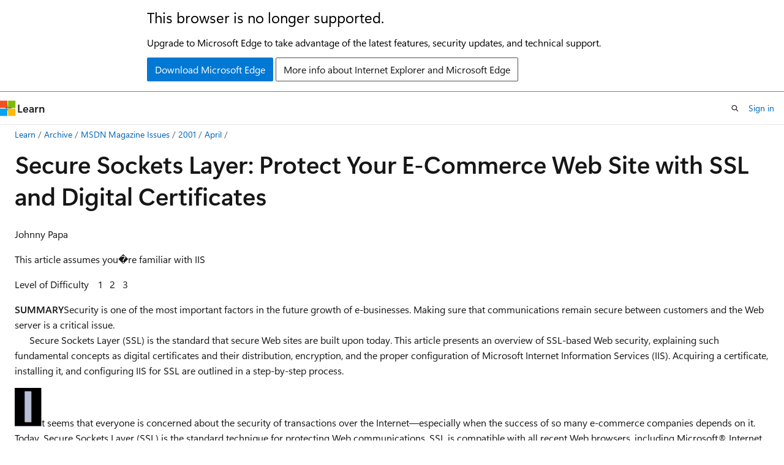

--- FILE ---
content_type: text/html
request_url: https://learn.microsoft.com/en-us/archive/msdn-magazine/2001/april/secure-sockets-layer-protect-your-e-commerce-web-site-with-ssl-and-digital-certificates
body_size: 52418
content:
 <!DOCTYPE html>
		<html
			class="layout layout-holy-grail   show-table-of-contents conceptual show-breadcrumb default-focus"
			lang="en-us"
			dir="ltr"
			data-authenticated="false"
			data-auth-status-determined="false"
			data-target="docs"
			x-ms-format-detection="none"
		>
			
		<head>
			<title>Secure Sockets Layer: Protect Your E-Commerce Web Site with SSL and Digital Certificates | Microsoft Learn</title>
			<meta charset="utf-8" />
			<meta name="viewport" content="width=device-width, initial-scale=1.0" />
			<meta name="color-scheme" content="light dark" />

			
			<link rel="canonical" href="https://learn.microsoft.com/en-us/archive/msdn-magazine/2001/april/secure-sockets-layer-protect-your-e-commerce-web-site-with-ssl-and-digital-certificates" /> 

			<!-- Non-customizable open graph and sharing-related metadata -->
			<meta name="twitter:card" content="summary_large_image" />
			<meta name="twitter:site" content="@MicrosoftLearn" />
			<meta property="og:type" content="website" />
			<meta property="og:image:alt" content="Microsoft Learn" />
			<meta property="og:image" content="https://learn.microsoft.com/en-us/media/open-graph-image.png" />
			<!-- Page specific open graph and sharing-related metadata -->
			<meta property="og:title" content="Secure Sockets Layer: Protect Your E-Commerce Web Site with SSL and Digital Certificates" />
			<meta property="og:url" content="https://learn.microsoft.com/en-us/archive/msdn-magazine/2001/april/secure-sockets-layer-protect-your-e-commerce-web-site-with-ssl-and-digital-certificates" />
			
			<meta name="platform_id" content="45ce2fc5-695d-2f7a-71eb-ffbd86d1b889" /> 
			<meta name="locale" content="en-us" />
			 <meta name="adobe-target" content="true" /> 
			<meta name="uhfHeaderId" content="MSDocsHeader-Archive" />

			<meta name="page_type" content="conceptual" />

			<!--page specific meta tags-->
			

			<!-- custom meta tags -->
			
		<meta name="breadcrumb_path" content="/archive/msdn-magazine/breadcrumb/toc.json" />
	
		<meta name="feedback_system" content="None" />
	
		<meta name="ROBOTS" content="INDEX,FOLLOW" />
	
		<meta name="is_archived" content="true" />
	
		<meta name="author" content="kexugit" />
	
		<meta name="ms.author" content="Archiveddocs" />
	
		<meta name="ms.prod" content="msdn-magazine" />
	
		<meta name="ms.topic" content="Archived" />
	
		<meta name="TOCTitle" content="Secure Sockets Layer: Protect Your E-Commerce Web Site with SSL and Digital Certificates" />
	
		<meta name="ms:assetid" content="529f5f00-4c37-4d5d-be4d-998b8d11b7d4" />
	
		<meta name="ms:mtpsurl" content="https://technet.microsoft.com/en-us/library/Cc301946(v=MSDN.10)" />
	
		<meta name="ms:contentKeyID" content="14960079" />
	
		<meta name="ms.date" content="2019-10-24T00:00:00Z" />
	
		<meta name="mtps_version" content="v=MSDN.10" />
	
		<meta name="document_id" content="d170fe02-d8e5-6f72-9980-87b3792dd8ee" />
	
		<meta name="document_version_independent_id" content="d170fe02-d8e5-6f72-9980-87b3792dd8ee" />
	
		<meta name="updated_at" content="2022-01-21T03:47:00Z" />
	
		<meta name="original_content_git_url" content="https://docs-archive.visualstudio.com/DefaultCollection/docs-archive-project/_git/msdn-magazine-archive-pr?path=/msdn-magazine-archive/2001/april/secure-sockets-layer-protect-your-e-commerce-web-site-with-ssl-and-digital-certificates.md&amp;version=GBlive&amp;_a=contents" />
	
		<meta name="gitcommit" content="https://docs-archive.visualstudio.com/DefaultCollection/docs-archive-project/_git/msdn-magazine-archive-pr/commit/65cb603265929c7971672beaa81fcca59365ddea?path=/msdn-magazine-archive/2001/april/secure-sockets-layer-protect-your-e-commerce-web-site-with-ssl-and-digital-certificates.md&amp;_a=contents" />
	
		<meta name="git_commit_id" content="65cb603265929c7971672beaa81fcca59365ddea" />
	
		<meta name="site_name" content="Docs" />
	
		<meta name="depot_name" content="MSDN.msdn-magazine-archive" />
	
		<meta name="schema" content="Conceptual" />
	
		<meta name="toc_rel" content="toc.json" />
	
		<meta name="feedback_product_url" content="" />
	
		<meta name="feedback_help_link_type" content="" />
	
		<meta name="feedback_help_link_url" content="" />
	
		<meta name="word_count" content="2382" />
	
		<meta name="asset_id" content="2001/april/secure-sockets-layer-protect-your-e-commerce-web-site-with-ssl-and-digital-certificates" />
	
		<meta name="moniker_range_name" content="" />
	
		<meta name="item_type" content="Content" />
	
		<meta name="source_path" content="msdn-magazine-archive/2001/april/secure-sockets-layer-protect-your-e-commerce-web-site-with-ssl-and-digital-certificates.md" />
	
		<meta name="previous_tlsh_hash" content="33397C62730EE614EF824D15A40F7A41E1F182866BF03EC4103E69D2941E1DD6379C5C9ED66BD7982B392B8103B3671E92D7F729802D6333563749DA80A83396F7AC37F6DA" />
	
		<meta name="github_feedback_content_git_url" content="https://docs-archive.visualstudio.com/DefaultCollection/docs-archive-project/_git/msdn-magazine-archive-pr?path=/msdn-magazine-archive/2001/april/secure-sockets-layer-protect-your-e-commerce-web-site-with-ssl-and-digital-certificates.md&amp;version=GBlive&amp;_a=contents" />
	 

			<!-- assets and js globals -->
			
			<link rel="stylesheet" href="/static/assets/0.4.03309.7437-48c6dbc9/styles/site-ltr.css" />
			
			<link rel="preconnect" href="//mscom.demdex.net" crossorigin />
						<link rel="dns-prefetch" href="//target.microsoft.com" />
						<link rel="dns-prefetch" href="//microsoftmscompoc.tt.omtrdc.net" />
						<link
							rel="preload"
							as="script"
							href="/static/third-party/adobe-target/at-js/2.9.0/at.js"
							integrity="sha384-l4AKhsU8cUWSht4SaJU5JWcHEWh1m4UTqL08s6b/hqBLAeIDxTNl+AMSxTLx6YMI"
							crossorigin="anonymous"
							id="adobe-target-script"
							type="application/javascript"
						/>
			<script src="https://wcpstatic.microsoft.com/mscc/lib/v2/wcp-consent.js"></script>
			<script src="https://js.monitor.azure.com/scripts/c/ms.jsll-4.min.js"></script>
			<script src="/_themes/docs.theme/master/en-us/_themes/global/deprecation.js"></script>

			<!-- msdocs global object -->
			<script id="msdocs-script">
		var msDocs = {
  "environment": {
    "accessLevel": "online",
    "azurePortalHostname": "portal.azure.com",
    "reviewFeatures": false,
    "supportLevel": "production",
    "systemContent": true,
    "siteName": "learn",
    "legacyHosting": false
  },
  "data": {
    "contentLocale": "en-us",
    "contentDir": "ltr",
    "userLocale": "en-us",
    "userDir": "ltr",
    "pageTemplate": "Conceptual",
    "brand": "",
    "context": {},
    "standardFeedback": false,
    "showFeedbackReport": false,
    "feedbackHelpLinkType": "",
    "feedbackHelpLinkUrl": "",
    "feedbackSystem": "None",
    "feedbackGitHubRepo": "",
    "feedbackProductUrl": "",
    "extendBreadcrumb": true,
    "isEditDisplayable": false,
    "isPrivateUnauthorized": false,
    "hideViewSource": false,
    "isPermissioned": false,
    "hasRecommendations": false,
    "contributors": []
  },
  "functions": {}
};;
	</script>

			<!-- base scripts, msdocs global should be before this -->
			<script src="/static/assets/0.4.03309.7437-48c6dbc9/scripts/en-us/index-docs.js"></script>
			

			<!-- json-ld -->
			
		</head>
	
			<body
				id="body"
				data-bi-name="body"
				class="layout-body "
				lang="en-us"
				dir="ltr"
			>
				<header class="layout-body-header">
		<div class="header-holder has-default-focus">
			
		<a
			href="#main"
			
			style="z-index: 1070"
			class="outline-color-text visually-hidden-until-focused position-fixed inner-focus focus-visible top-0 left-0 right-0 padding-xs text-align-center background-color-body"
			
		>
			Skip to main content
		</a>
	
		<a
			href="#"
			data-skip-to-ask-learn
			style="z-index: 1070"
			class="outline-color-text visually-hidden-until-focused position-fixed inner-focus focus-visible top-0 left-0 right-0 padding-xs text-align-center background-color-body"
			hidden
		>
			Skip to Ask Learn chat experience
		</a>
	

			<div hidden id="cookie-consent-holder" data-test-id="cookie-consent-container"></div>
			<!-- Unsupported browser warning -->
			<div
				id="unsupported-browser"
				style="background-color: white; color: black; padding: 16px; border-bottom: 1px solid grey;"
				hidden
			>
				<div style="max-width: 800px; margin: 0 auto;">
					<p style="font-size: 24px">This browser is no longer supported.</p>
					<p style="font-size: 16px; margin-top: 16px;">
						Upgrade to Microsoft Edge to take advantage of the latest features, security updates, and technical support.
					</p>
					<div style="margin-top: 12px;">
						<a
							href="https://go.microsoft.com/fwlink/p/?LinkID=2092881 "
							style="background-color: #0078d4; border: 1px solid #0078d4; color: white; padding: 6px 12px; border-radius: 2px; display: inline-block;"
						>
							Download Microsoft Edge
						</a>
						<a
							href="https://learn.microsoft.com/en-us/lifecycle/faq/internet-explorer-microsoft-edge"
							style="background-color: white; padding: 6px 12px; border: 1px solid #505050; color: #171717; border-radius: 2px; display: inline-block;"
						>
							More info about Internet Explorer and Microsoft Edge
						</a>
					</div>
				</div>
			</div>
			<!-- site header -->
			<header
				id="ms--site-header"
				data-test-id="site-header-wrapper"
				role="banner"
				itemscope="itemscope"
				itemtype="http://schema.org/Organization"
			>
				<div
					id="ms--mobile-nav"
					class="site-header display-none-tablet padding-inline-none gap-none"
					data-bi-name="mobile-header"
					data-test-id="mobile-header"
				></div>
				<div
					id="ms--primary-nav"
					class="site-header display-none display-flex-tablet"
					data-bi-name="L1-header"
					data-test-id="primary-header"
				></div>
				<div
					id="ms--secondary-nav"
					class="site-header display-none display-flex-tablet"
					data-bi-name="L2-header"
					data-test-id="secondary-header"
					
				></div>
			</header>
			
		<!-- banner -->
		<div data-banner>
			<div id="disclaimer-holder"></div>
			
		</div>
		<!-- banner end -->
	
		</div>
	</header>
				 <section
					id="layout-body-menu"
					class="layout-body-menu display-flex"
					data-bi-name="menu"
			  >
					
		<div
			id="left-container"
			class="left-container display-none display-block-tablet padding-inline-sm padding-bottom-sm width-full"
			data-toc-container="true"
		>
			<!-- Regular TOC content (default) -->
			<div id="ms--toc-content" class="height-full">
				<nav
					id="affixed-left-container"
					class="margin-top-sm-tablet position-sticky display-flex flex-direction-column"
					aria-label="Primary"
					data-bi-name="left-toc"
					role="navigation"
				></nav>
			</div>
			<!-- Collapsible TOC content (hidden by default) -->
			<div id="ms--toc-content-collapsible" class="height-full" hidden>
				<nav
					id="affixed-left-container"
					class="margin-top-sm-tablet position-sticky display-flex flex-direction-column"
					aria-label="Primary"
					data-bi-name="left-toc"
					role="navigation"
				>
					<div
						id="ms--collapsible-toc-header"
						class="display-flex justify-content-flex-end margin-bottom-xxs"
					>
						<button
							type="button"
							class="button button-clear inner-focus"
							data-collapsible-toc-toggle
							aria-expanded="true"
							aria-controls="ms--collapsible-toc-content"
							aria-label="Table of contents"
						>
							<span class="icon font-size-h4" aria-hidden="true">
								<span class="docon docon-panel-left-contract"></span>
							</span>
						</button>
					</div>
				</nav>
			</div>
		</div>
	
			  </section>

				<main
					id="main"
					role="main"
					class="layout-body-main "
					data-bi-name="content"
					lang="en-us"
					dir="ltr"
				>
					
			<div
		id="ms--content-header"
		class="content-header default-focus border-bottom-none"
		data-bi-name="content-header"
	>
		<div class="content-header-controls margin-xxs margin-inline-sm-tablet">
			<button
				type="button"
				class="contents-button button button-sm margin-right-xxs"
				data-bi-name="contents-expand"
				aria-haspopup="true"
				data-contents-button
			>
				<span class="icon" aria-hidden="true"><span class="docon docon-menu"></span></span>
				<span class="contents-expand-title"> Table of contents </span>
			</button>
			<button
				type="button"
				class="ap-collapse-behavior ap-expanded button button-sm"
				data-bi-name="ap-collapse"
				aria-controls="action-panel"
			>
				<span class="icon" aria-hidden="true"><span class="docon docon-exit-mode"></span></span>
				<span>Exit editor mode</span>
			</button>
		</div>
	</div>
			<div data-main-column class="padding-sm padding-top-none padding-top-sm-tablet">
				<div>
					
		<div id="article-header" class="background-color-body margin-bottom-xs display-none-print">
			<div class="display-flex align-items-center justify-content-space-between">
				
		<details
			id="article-header-breadcrumbs-overflow-popover"
			class="popover"
			data-for="article-header-breadcrumbs"
		>
			<summary
				class="button button-clear button-primary button-sm inner-focus"
				aria-label="All breadcrumbs"
			>
				<span class="icon">
					<span class="docon docon-more"></span>
				</span>
			</summary>
			<div id="article-header-breadcrumbs-overflow" class="popover-content padding-none"></div>
		</details>

		<bread-crumbs
			id="article-header-breadcrumbs"
			role="group"
			aria-label="Breadcrumbs"
			data-test-id="article-header-breadcrumbs"
			class="overflow-hidden flex-grow-1 margin-right-sm margin-right-md-tablet margin-right-lg-desktop margin-left-negative-xxs padding-left-xxs"
		></bread-crumbs>
	 
		<div
			id="article-header-page-actions"
			class="opacity-none margin-left-auto display-flex flex-wrap-no-wrap align-items-stretch"
		>
			
		<button
			class="button button-sm border-none inner-focus display-none-tablet flex-shrink-0 "
			data-bi-name="ask-learn-assistant-entry"
			data-test-id="ask-learn-assistant-modal-entry-mobile"
			data-ask-learn-modal-entry
			
			type="button"
			style="min-width: max-content;"
			aria-expanded="false"
			aria-label="Ask Learn"
			hidden
		>
			<span class="icon font-size-lg" aria-hidden="true">
				<span class="docon docon-chat-sparkle-fill gradient-ask-learn-logo"></span>
			</span>
		</button>
		<button
			class="button button-sm display-none display-inline-flex-tablet display-none-desktop flex-shrink-0 margin-right-xxs border-color-ask-learn "
			data-bi-name="ask-learn-assistant-entry"
			
			data-test-id="ask-learn-assistant-modal-entry-tablet"
			data-ask-learn-modal-entry
			type="button"
			style="min-width: max-content;"
			aria-expanded="false"
			hidden
		>
			<span class="icon font-size-lg" aria-hidden="true">
				<span class="docon docon-chat-sparkle-fill gradient-ask-learn-logo"></span>
			</span>
			<span>Ask Learn</span>
		</button>
		<button
			class="button button-sm display-none flex-shrink-0 display-inline-flex-desktop margin-right-xxs border-color-ask-learn "
			data-bi-name="ask-learn-assistant-entry"
			
			data-test-id="ask-learn-assistant-flyout-entry"
			data-ask-learn-flyout-entry
			data-flyout-button="toggle"
			type="button"
			style="min-width: max-content;"
			aria-expanded="false"
			aria-controls="ask-learn-flyout"
			hidden
		>
			<span class="icon font-size-lg" aria-hidden="true">
				<span class="docon docon-chat-sparkle-fill gradient-ask-learn-logo"></span>
			</span>
			<span>Ask Learn</span>
		</button>
	 
		<button
			type="button"
			id="ms--focus-mode-button"
			data-focus-mode
			data-bi-name="focus-mode-entry"
			class="button button-sm flex-shrink-0 margin-right-xxs display-none display-inline-flex-desktop"
		>
			<span class="icon font-size-lg" aria-hidden="true">
				<span class="docon docon-glasses"></span>
			</span>
			<span>Focus mode</span>
		</button>
	 

			<details class="popover popover-right" id="article-header-page-actions-overflow">
				<summary
					class="justify-content-flex-start button button-clear button-sm button-primary inner-focus"
					aria-label="More actions"
					title="More actions"
				>
					<span class="icon" aria-hidden="true">
						<span class="docon docon-more-vertical"></span>
					</span>
				</summary>
				<div class="popover-content">
					
		<button
			data-page-action-item="overflow-mobile"
			type="button"
			class="button-block button-sm inner-focus button button-clear display-none-tablet justify-content-flex-start text-align-left"
			data-bi-name="contents-expand"
			data-contents-button
			data-popover-close
		>
			<span class="icon">
				<span class="docon docon-editor-list-bullet" aria-hidden="true"></span>
			</span>
			<span class="contents-expand-title">Table of contents</span>
		</button>
	 
		<a
			id="lang-link-overflow"
			class="button-sm inner-focus button button-clear button-block justify-content-flex-start text-align-left"
			data-bi-name="language-toggle"
			data-page-action-item="overflow-all"
			data-check-hidden="true"
			data-read-in-link
			href="#"
			hidden
		>
			<span class="icon" aria-hidden="true" data-read-in-link-icon>
				<span class="docon docon-locale-globe"></span>
			</span>
			<span data-read-in-link-text>Read in English</span>
		</a>
	 
		<button
			type="button"
			class="collection button button-clear button-sm button-block justify-content-flex-start text-align-left inner-focus"
			data-list-type="collection"
			data-bi-name="collection"
			data-page-action-item="overflow-all"
			data-check-hidden="true"
			data-popover-close
		>
			<span class="icon" aria-hidden="true">
				<span class="docon docon-circle-addition"></span>
			</span>
			<span class="collection-status">Add</span>
		</button>
	
					
		<button
			type="button"
			class="collection button button-block button-clear button-sm justify-content-flex-start text-align-left inner-focus"
			data-list-type="plan"
			data-bi-name="plan"
			data-page-action-item="overflow-all"
			data-check-hidden="true"
			data-popover-close
			hidden
		>
			<span class="icon" aria-hidden="true">
				<span class="docon docon-circle-addition"></span>
			</span>
			<span class="plan-status">Add to plan</span>
		</button>
	  
					
		<hr class="margin-block-xxs" />
		<h4 class="font-size-sm padding-left-xxs">Share via</h4>
		
					<a
						class="button button-clear button-sm inner-focus button-block justify-content-flex-start text-align-left text-decoration-none share-facebook"
						data-bi-name="facebook"
						data-page-action-item="overflow-all"
						href="#"
					>
						<span class="icon color-primary" aria-hidden="true">
							<span class="docon docon-facebook-share"></span>
						</span>
						<span>Facebook</span>
					</a>

					<a
						href="#"
						class="button button-clear button-sm inner-focus button-block justify-content-flex-start text-align-left text-decoration-none share-twitter"
						data-bi-name="twitter"
						data-page-action-item="overflow-all"
					>
						<span class="icon color-text" aria-hidden="true">
							<span class="docon docon-xlogo-share"></span>
						</span>
						<span>x.com</span>
					</a>

					<a
						href="#"
						class="button button-clear button-sm inner-focus button-block justify-content-flex-start text-align-left text-decoration-none share-linkedin"
						data-bi-name="linkedin"
						data-page-action-item="overflow-all"
					>
						<span class="icon color-primary" aria-hidden="true">
							<span class="docon docon-linked-in-logo"></span>
						</span>
						<span>LinkedIn</span>
					</a>
					<a
						href="#"
						class="button button-clear button-sm inner-focus button-block justify-content-flex-start text-align-left text-decoration-none share-email"
						data-bi-name="email"
						data-page-action-item="overflow-all"
					>
						<span class="icon color-primary" aria-hidden="true">
							<span class="docon docon-mail-message"></span>
						</span>
						<span>Email</span>
					</a>
			  
	 
		<hr class="margin-block-xxs" />
		<button
			class="button button-block button-clear button-sm justify-content-flex-start text-align-left inner-focus"
			type="button"
			data-bi-name="print"
			data-page-action-item="overflow-all"
			data-popover-close
			data-print-page
			data-check-hidden="true"
		>
			<span class="icon color-primary" aria-hidden="true">
				<span class="docon docon-print"></span>
			</span>
			<span>Print</span>
		</button>
	
				</div>
			</details>
		</div>
	
			</div>
		</div>
	  
		<!-- privateUnauthorizedTemplate is hidden by default -->
		<div unauthorized-private-section data-bi-name="permission-content-unauthorized-private" hidden>
			<hr class="hr margin-top-xs margin-bottom-sm" />
			<div class="notification notification-info">
				<div class="notification-content">
					<p class="margin-top-none notification-title">
						<span class="icon">
							<span class="docon docon-exclamation-circle-solid" aria-hidden="true"></span>
						</span>
						<span>Note</span>
					</p>
					<p class="margin-top-none authentication-determined not-authenticated">
						Access to this page requires authorization. You can try <a class="docs-sign-in" href="#" data-bi-name="permission-content-sign-in">signing in</a> or <a  class="docs-change-directory" data-bi-name="permisson-content-change-directory">changing directories</a>.
					</p>
					<p class="margin-top-none authentication-determined authenticated">
						Access to this page requires authorization. You can try <a class="docs-change-directory" data-bi-name="permisson-content-change-directory">changing directories</a>.
					</p>
				</div>
			</div>
		</div>
	
					<div class="content"><h1 id="secure-sockets-layer-protect-your-e-commerce-web-site-with-ssl-and-digital-certificates">Secure Sockets Layer: Protect Your E-Commerce Web Site with SSL and Digital Certificates</h1></div>
					
		<div
			id="article-metadata"
			data-bi-name="article-metadata"
			data-test-id="article-metadata"
			class="page-metadata-container display-flex gap-xxs justify-content-space-between align-items-center flex-wrap-wrap"
		>
			 
				<div
					id="user-feedback"
					class="margin-block-xxs display-none display-none-print"
					hidden
					data-hide-on-archived
				>
					
		<button
			id="user-feedback-button"
			data-test-id="conceptual-feedback-button"
			class="button button-sm button-clear button-primary display-none"
			type="button"
			data-bi-name="user-feedback-button"
			data-user-feedback-button
			hidden
		>
			<span class="icon" aria-hidden="true">
				<span class="docon docon-like"></span>
			</span>
			<span>Feedback</span>
		</button>
	
				</div>
		  
		</div>
	 
		<div data-id="ai-summary" hidden>
			<div id="ms--ai-summary-cta" class="margin-top-xs display-flex align-items-center">
				<span class="icon" aria-hidden="true">
					<span class="docon docon-sparkle-fill gradient-text-vivid"></span>
				</span>
				<button
					id="ms--ai-summary"
					type="button"
					class="tag tag-sm tag-suggestion margin-left-xxs"
					data-test-id="ai-summary-cta"
					data-bi-name="ai-summary-cta"
					data-an="ai-summary"
				>
					<span class="ai-summary-cta-text">
						Summarize this article for me
					</span>
				</button>
			</div>
			<!-- Slot where the client will render the summary card after the user clicks the CTA -->
			<div id="ms--ai-summary-header" class="margin-top-xs"></div>
		</div>
	 
		<nav
			id="center-doc-outline"
			class="doc-outline is-hidden-desktop display-none-print margin-bottom-sm"
			data-bi-name="intopic toc"
			aria-label="In this article"
		>
			<h2 id="ms--in-this-article" class="title is-6 margin-block-xs">
				In this article
			</h2>
		</nav>
	
					<div class="content"><p>Johnny Papa</p>
<p>This article assumes you�re familiar with IIS</p>
<p>Level of Difficulty&nbsp; &nbsp;&nbsp;1&nbsp;&nbsp; 2&nbsp;&nbsp; 3&nbsp;</p>
<p><strong>SUMMARY</strong>Security is one of the most important factors in the future growth of e-businesses. Making sure that communications remain secure between customers and the Web server is a critical issue.<br>
&nbsp;&nbsp;&nbsp;&nbsp;&nbsp;&nbsp;Secure Sockets Layer (SSL) is the standard that secure Web sites are built upon today. This article presents an overview of SSL-based Web security, explaining such fundamental concepts as digital certificates and their distribution, encryption, and the proper configuration of Microsoft Internet Information Services (IIS). Acquiring a certificate, installing it, and configuring IIS for SSL are outlined in a step-by-step process.</p>
<p><img src="images/cc301946.i(en-us,msdn.10).gif" alt="I" data-linktype="relative-path">t seems that everyone is concerned about the security of transactions over the Internet—especially when the success of so many e-commerce companies depends on it. Today, Secure Sockets Layer (SSL) is the standard technique for protecting Web communications. SSL is compatible with all recent Web browsers, including Microsoft® Internet Explorer 3.<em>x</em> and later. On the server side, SSL certificates are compatible with most Web servers, including Microsoft Internet Information Services (IIS).<br>
&nbsp;&nbsp;&nbsp;&nbsp;&nbsp;&nbsp;I'll start out by explaining the basics of SSL, certificates, and encryption. Then I'll introduce you to the two kinds of digital certificates used by SSL: root certificates and server certificates. Finally, I'll show you how to get the certificates and set up your IIS-based Web site to provide secure transactions using SSL.</p>
<h3 id="ssl-the-big-picture">SSL: The Big Picture</h3>
<p>&nbsp;&nbsp;&nbsp;&nbsp;&nbsp;&nbsp;First of all, when I refer to a secure server in this article, I'm really referring to a Web server (such as IIS) that will use SSL. SSL is the security method used to transmit sensitive information like credit card numbers and online banking data over the Internet.<br>
&nbsp;&nbsp;&nbsp;&nbsp;&nbsp;&nbsp;Basically, SSL is the technology used to encrypt and decrypt messages sent between the browser and server. By encrypting the data, you protect messages from being read while they are transferred across the Internet. SSL encrypts a message from the browser, then sends it to the server. When the message is received by the server, SSL decrypts it and verifies that it came from the correct sender (a process known as authentication).<br>
&nbsp;&nbsp;&nbsp;&nbsp;&nbsp;&nbsp;SSL consists of software installed on both the browser and server. If you are using a recent version of any of the major browsers, support for SSL is built into the browser. But you still need to activate SSL on the browser and install it on your Web server. Several companies, including Verisign, SSL.com, and Equifax offer SSL encryption and authentication tools. Verisign's digital certificates, for example, are already installed in most recent versions of the major browsers.<br>
&nbsp;&nbsp;&nbsp;&nbsp;&nbsp;&nbsp;You've probably heard of 40-bit and 128-bit encryption. This actually refers to the length of a "key" that is generated by every encrypted transaction. The longer the key, the more difficult it is to break the encryption. So why not use 128-bit encryption in all cases? That would be ideal, but while most browsers support both 40-bit and 128-bit encryption, if you require transactions to be conducted internationally you may be restricted to 40-bit encryption under certain circumstances. Since 128-bit encryption offers much better security, go for it if you have a choice. See the sidebar titled "<a href="https://technet.microsoft.com/en-us/AssetId:MSDN%7cdnmag01%7c%7e%5chtml%5csslside.htm" data-linktype="external">New Security Regulations</a>" for more information.</p>
<h3 id="untangling-digital-certificates">Untangling Digital Certificates</h3>
<p>&nbsp;&nbsp;&nbsp;&nbsp;&nbsp;&nbsp;Before I go much further, let me explain how digital certificates and root certificate authorities fit into the SSL picture. Digital certificates, more commonly just called certificates, are used by the SSL security protocol to encrypt, decrypt, and authenticate data. The certificate contains the owner's company name and other specific information that allows recipients of the certificate to identify the certificate's owner. The certificate also contains a public key used to encrypt the message being transported across the Internet.<br>
&nbsp;&nbsp;&nbsp;&nbsp;&nbsp;&nbsp;As I mentioned earlier, SSL uses two kinds of certificates: root certificates and server certificates. Root certificates are installed on the browser, and server certificates exist on the Web server. A root certificate tells the browser that you will accept certificates signed by the owner of the root certificate. For example, if you install a root certificate signed and issued by Blue Sand Software into your browser, you will be able to authenticate and decrypt messages that were sent from Blue Sand Software. This is vital to ensuring a secure transaction.<br>
&nbsp;&nbsp;&nbsp;&nbsp;&nbsp;&nbsp;A server certificate is installed on the Web server. It works much like the root certificate and is in charge of encrypting the messages sent to browsers and decrypting messages received from browsers.<br>
&nbsp;&nbsp;&nbsp;&nbsp;&nbsp;&nbsp;So how do you get these certificates? You'll need to go to the Web site of one of the various certificate authorities and submit a Certificate Signing Request (CSR). After you submit the CSR, the certificate authority will verify that your business is valid and issue you a server certificate. You then install the server certificate on the Web server. But keep in mind that any user who wants to use your secure Web server must have the root certificate from the certificate authority installed on their browser as well. Most browsers have a Verisign root certificate preinstalled, so if Verisign is your server certificate authority, you're ready to go.</p>
<h3 id="breaking-down-encryption">Breaking Down Encryption</h3>
<p>&nbsp;&nbsp;&nbsp;&nbsp;&nbsp;&nbsp; SSL handles the scrambling of messages for you so that only the intended recipient can read it. The encryption/decryption process goes something like this:</p>
<ol>
<li>The user browses to the secure Web server's site.</li>
<li>The user's SSL secured session is started and a unique public key is created for the browser (using the certificate authority's root certificate).</li>
<li>A message is encrypted and then sent from the browser using the server's public key. The message is scrambled during the transmission so that nobody who intercepts the message can make sense of it.</li>
<li>The message is received by the Web server and is decrypted using the server's private key.</li>
</ol>
<p>&nbsp;&nbsp;&nbsp;&nbsp;&nbsp;&nbsp;The process of SSL encryption relies upon two keys: the server's public key and private key. The private key only exists on the Web server itself and is used by the Web server to encrypt and decrypt secure messages. The public key exists on any client computer that has installed a root certificate for that Web server. Once the public key is installed, the user can send encrypted messages to and decrypt messages received from the Web server. <strong>Figure&nbsp;1</strong> shows this process. Just to be extra safe, the keys are discarded once the transaction's session ends.</p>
<p><img src="images/cc301946.sslfig01(en-us,msdn.10).gif" alt="Figure 1 Asymmetrical Encription using SSL" data-linktype="relative-path"><br>
<strong>Figure 1 Asymmetrical Encription using SSL</strong></p>
<p>&nbsp;&nbsp;&nbsp;&nbsp;&nbsp;&nbsp;SSL doesn't prevent the message from being intercepted. However, it does make the message useless to the rogue interceptor. In other words, someone could capture the message on its way to the secure Web server, but could not decrypt it because they do not have the server's private key.<br>
&nbsp;&nbsp;&nbsp;&nbsp;&nbsp;&nbsp;The encryption process can be either symmetric or asymmetric. Symmetric encryption uses a single key by both parties to encrypt and decrypt secure messages. The problem is that the key itself has to be passed along as part of the conversation. This leaves the key, with its power to decrypt the messages, easy prey to a seasoned cracker. Because of this downfall, asymmetric encryption was welcomed with open arms. Since the keys are never transported with asymmetric encryption, there is never a risk of them being stolen by a rogue third party. As you can see in <strong>Figure&nbsp;1</strong>, using asymmetric encryption lets you tightly and securely transact business via the Web.<br>
&nbsp;&nbsp;&nbsp;&nbsp;&nbsp;&nbsp;With asymmetric encryption, why can't someone with the root certificate steal a secure message and decrypt it themselves? Well, each session key (or public key) generated by the root certificate is unique. So even if the cracker has the same root certificate installed on their browser, it will do them no good in their attempts at decrypting the message. In fact, even the originating browser of the encrypted message can't decrypt it. Only the Web server with the appropriate private key can decrypt the message.</p>
<h3 id="obtaining-certificates">Obtaining Certificates</h3>
<p>&nbsp;&nbsp;&nbsp;&nbsp;&nbsp;&nbsp;To set up SSL support for your IIS-based Web site, you'll start out by getting the appropriate digital certificates from a certificate authority. When you go to a certificate authority's Web site and begin the process of applying for the certificates, the steps are relatively straightforward. You'll need to fill out information about your company, who to contact, and valid documentation for your organization. Usually the articles of incorporation will suffice for the certificate authority to approve your certificates. This process may seem tedious, but it is necessary for the certificate authority to verify that your organization is legitimate.</p>
<h3 id="generating-a-csr-file">Generating a CSR File</h3>
<p>&nbsp;&nbsp;&nbsp;&nbsp;&nbsp;&nbsp;Your certificate authority will request that you provide it with a CSR file. This is an encrypted file containing information about your company and Web server. The certificate authority will use the CSR file to generate and validate certificates for you.</p>
<p><img src="images/cc301946.sslfig02(en-us,msdn.10).gif" alt="Figure 2 Selecting the Web Site of an IIS Server" data-linktype="relative-path"><br>
<strong>Figure 2 Selecting the Web Site of an IIS Server</strong></p>
<p>&nbsp;&nbsp;&nbsp;&nbsp;&nbsp;&nbsp;The process of generating a CSR from IIS is quite simple. First, open the Internet Services Manager and select the Web site you want to secure using SSL (see <strong>Figure&nbsp;2</strong>). Click on the Key Manager toolbar button to display the security properties for the Key Manager (see <strong>Figure&nbsp;3</strong>). Now, right-click on the WWW icon and select Create New Key from the context menu.</p>
<p><img src="images/cc301946.sslfig03(en-us,msdn.10).gif" alt="Figure 3 Key Manager Dialog" data-linktype="relative-path"><br>
<strong>Figure 3 Key Manager Dialog</strong></p>
<p>&nbsp;&nbsp;&nbsp;&nbsp;&nbsp;&nbsp;The Create New Key wizard appears, as shown in <strong>Figure&nbsp;4</strong>. I left the name of the file alone, but you can name it anything you want. This will be your CSR file once you've run through the wizard.</p>
<p><img src="images/cc301946.sslfig04(en-us,msdn.10).gif" alt="Figure 4 Assigning the CSR File" data-linktype="relative-path"><br>
<strong>Figure 4 Assigning the CSR File</strong></p>
<p>&nbsp;&nbsp;&nbsp;&nbsp;&nbsp;&nbsp;Press the Next button. In the next dialog, enter a name for the key (use whatever name you want), a bit level, and a password (as shown in <strong>Figure&nbsp;5</strong>). Remember the password because when the certificate authority sends you back the certificate information, you'll need the password to install it on IIS.</p>
<p><img src="images/cc301946.sslfig05(en-us,msdn.10).gif" alt="Figure 5 Assigning Key Name, Password, and Bit Length" data-linktype="relative-path"><br>
<strong>Figure 5 Assigning Key Name, Password, and Bit Length</strong></p>
<p>&nbsp;&nbsp;&nbsp;&nbsp;&nbsp;&nbsp; Select the Next button to move on to the next dialog. Here you'll need to enter your company's name and an organizational unit. This can be anything you like, but keep in mind that if you request multiple certificates, you'll need to alter the organizational unit name with each submission. You'll also need to enter the Common Name of the certificate. This must be the domain name of the Web server.<br>
&nbsp;&nbsp;&nbsp;&nbsp;&nbsp;&nbsp;Click the Next button to go to the next wizard screen. Enter the country, state (spelled out completely—no abbreviations), and city. Select Next, fill out the contact information, and click the Finish button. This will generate the CSR file for you. At this point the Key Manager dialog will display a key icon with an orange slash through it. This signifies that you haven't finished setting up SSL on this Web server.<br>
&nbsp;&nbsp;&nbsp;&nbsp;&nbsp;&nbsp;Now go to your certificate authority's Web site and follow their directions to request a certificate. When they ask you for the CSR file, submit the contents of the CSR file you just created. Probably the easiest way to do this is to open the file using Notepad, copy its contents, and paste the data into the authority's request form. The CSR data will look something like the text shown in <a href="https://technet.microsoft.com/en-us/AssetId:MSDN%7cdnmag01%7c%7e%5chtml%5csslfigures.htm" data-linktype="external">Figure&nbsp;6</a>.</p>
<h3 id="installing-the-certificate">Installing the Certificate</h3>
<p>&nbsp;&nbsp;&nbsp;&nbsp;&nbsp;&nbsp;Assuming that the certificate authority grants your request for a new digital certificate, they will send you a file via e-mail. This is your server certificate. Save the certificate to your server, and follow these steps to install it in IIS:</p>
<ol>
<li>Open the Key Manager dialog on your Web server.</li>
<li>Right-click on the key with the orange slash through it and select Install Key Certificate from the context menu.</li>
<li>Select the file that the certificate authority sent to you, and enter the password when prompted for it.</li>
<li>Follow the wizard's instructions. Make sure you commit all changes when you are asked to do so by the wizard.</li>
</ol>
<p>Congratulations! You've just installed the certificate on your Web server.</p>
<h3 id="check-those-iis-settings">Check those IIS Settings</h3>
<p>&nbsp;&nbsp;&nbsp;&nbsp;&nbsp;&nbsp;Now that the certificate is installed on your IIS server, you need to enable SSL on your Web site. To do this, you'll need to open the Internet Services Manager and right-click on the Web site you want to secure. Select Properties from the context menu. Then go to the Directory Security tab and click on the Edit button. The Secure Communications dialog should appear, as shown in <strong>Figure&nbsp;7</strong>. Make sure you select the "Require Secure Channel when accessing this resource" option. At this point you can customize the settings for your Web server.</p>
<p><img src="images/cc301946.sslfig07(en-us,msdn.10).gif" alt="Figure 7 Selecting the Secure Communications Dialog" data-linktype="relative-path"><br>
<strong>Figure 7 Selecting the Secure Communications Dialog</strong></p>
<p>&nbsp;&nbsp;&nbsp;&nbsp;&nbsp;&nbsp;If you click on the Encryption Settings button, you can specify whether you want to use 128-bit or 40-bit encryption. As mentioned earlier, for international use you may want to stick with 40-bit encryption. However, if you are concentrating on users within the U.S., you should use the 128-bit encryption since it is much more secure.<br>
&nbsp;&nbsp;&nbsp;&nbsp;&nbsp;&nbsp;You have three options in specifying the type of client certificate authentication. The first, Do not accept Client Certificates, prohibits access to the Web site to users trying to access the resource using a client certificate. Accept Certificates allows all users with or without a certificate access to the Web site. Require Client Certificates allows only users with a certificate access to the Web site. All others are prohibited from accessing the Web site. Choose the setting that meets your security needs best.</p>
<h3 id="finishing-touches">Finishing Touches</h3>
<p>&nbsp;&nbsp;&nbsp;&nbsp;&nbsp;&nbsp;When you code your Web site to redirect to the secure site (or secure portion of a site), make sure you precede the URL with the proper protocol designation. You'll be using the HTTPS protocol for the secure portions of the Web site, so be sure to update all of your code to reflect this. For example, you'll no longer go to <a href="https://www.bluesand.com/ShoppingCart" data-linktype="external">https://www.bluesand.com/ShoppingCart</a>. Instead, you'll be going to <a href="https://www.bluesand.com/ShoppingCart" data-linktype="external">https://www.bluesand.com/ShoppingCart</a>.</p>
<p><strong>For related articles see:</strong><br>
<a href="https://technet.microsoft.com/en-us/AssetId:MSDN%7cdnmag01%7c%7e%5chtml%5csecurity0104.htm" data-linktype="external">Security Briefs</a> in this issue<br>
<strong>For background information see:</strong><br>
<a href="https://www.microsoft.com/technet/iis/train9.asp" data-linktype="external">Adding Windows NT and Internet Information Server Security Features</a><br>
<a href="https://www.microsoft.com/technet/iis/technote/instgd/iischp5.asp" data-linktype="external">Securing Your Site Against Intruders</a></p>
<p><em><strong>Johnny Papa</strong> is the vice president of IT at MJM Investigations, a leading private investigation firm in Raleigh, NC. He is the author of several magazine articles and books, including* Professional ADO 2.5 RDS Programming with ASP 3.0 *(Wrox, 2000), and can be found presenting at various industry events. You can reach him at <a href="mailto:john@lancelotweb.com" data-linktype="external">john@lancelotweb.com</a>.</em></p>
<p><em>From the April 2001 issue of MSDN Magazine.</em></p>
</div>
					
		<div
			id="ms--inline-notifications"
			class="margin-block-xs"
			data-bi-name="inline-notification"
		></div>
	 
		<div
			id="assertive-live-region"
			role="alert"
			aria-live="assertive"
			class="visually-hidden"
			aria-relevant="additions"
			aria-atomic="true"
		></div>
		<div
			id="polite-live-region"
			role="status"
			aria-live="polite"
			class="visually-hidden"
			aria-relevant="additions"
			aria-atomic="true"
		></div>
	
					
				</div>
				
		<div id="ms--additional-resources-mobile" class="display-none-print">
			<hr class="hr" hidden />
			<h2 id="ms--additional-resources-mobile-heading" class="title is-3" hidden>
				Additional resources
			</h2>
			 
		<section
			id="right-rail-training-mobile"
			class=""
			data-bi-name="learning-resource-card"
			hidden
		></section>
	 
		<section
			id="right-rail-events-mobile"
			class=""
			data-bi-name="events-card"
			hidden
		></section>
	 
		<section
			id="right-rail-qna-mobile"
			class="margin-top-xxs"
			data-bi-name="qna-link-card"
			hidden
		></section>
	
		</div>
	 
		<div
			id="article-metadata-footer"
			data-bi-name="article-metadata-footer"
			data-test-id="article-metadata-footer"
			class="page-metadata-container"
		>
			<hr class="hr" />
			<ul class="metadata page-metadata" data-bi-name="page info" lang="en-us" dir="ltr">
				<li class="visibility-hidden-visual-diff">
			<span class="badge badge-sm text-wrap-pretty">
				<span>Last updated on <local-time format="twoDigitNumeric"
		datetime="2019-10-24T00:00:00.000Z"
		data-article-date-source="ms.date"
		class="is-invisible"
	>
		2019-10-24
	</local-time></span>
			</span>
		</li>
			</ul>
		</div>
	
			</div>
			
		<div
			id="action-panel"
			role="region"
			aria-label="Action Panel"
			class="action-panel"
			tabindex="-1"
		></div>
	
		
				</main>
				<aside
					id="layout-body-aside"
					class="layout-body-aside "
					data-bi-name="aside"
			  >
					
		<div
			id="ms--additional-resources"
			class="right-container padding-sm display-none display-block-desktop height-full"
			data-bi-name="pageactions"
			role="complementary"
			aria-label="Additional resources"
		>
			<div id="affixed-right-container" data-bi-name="right-column">
				
		<nav
			id="side-doc-outline"
			class="doc-outline border-bottom padding-bottom-xs margin-bottom-xs"
			data-bi-name="intopic toc"
			aria-label="In this article"
		>
			<h3>In this article</h3>
		</nav>
	
				<!-- Feedback -->
				
			</div>
		</div>
	
			  </aside> <section
					id="layout-body-flyout"
					class="layout-body-flyout "
					data-bi-name="flyout"
			  >
					 <div
	class="height-full border-left background-color-body-medium"
	id="ask-learn-flyout"
></div>
			  </section> <div class="layout-body-footer " data-bi-name="layout-footer">
		<footer
			id="footer"
			data-test-id="footer"
			data-bi-name="footer"
			class="footer-layout has-padding has-default-focus border-top  uhf-container"
			role="contentinfo"
		>
			<div class="display-flex gap-xs flex-wrap-wrap is-full-height padding-right-lg-desktop">
				
		<a
			data-mscc-ic="false"
			href="#"
			data-bi-name="select-locale"
			class="locale-selector-link flex-shrink-0 button button-sm button-clear external-link-indicator"
			id=""
			title=""
			><span class="icon" aria-hidden="true"
				><span class="docon docon-world"></span></span
			><span class="local-selector-link-text">en-us</span></a
		>
	 <div class="ccpa-privacy-link" data-ccpa-privacy-link hidden>
		
		<a
			data-mscc-ic="false"
			href="https://aka.ms/yourcaliforniaprivacychoices"
			data-bi-name="your-privacy-choices"
			class="button button-sm button-clear flex-shrink-0 external-link-indicator"
			id=""
			title=""
			>
		<svg
			xmlns="http://www.w3.org/2000/svg"
			viewBox="0 0 30 14"
			xml:space="preserve"
			height="16"
			width="43"
			aria-hidden="true"
			focusable="false"
		>
			<path
				d="M7.4 12.8h6.8l3.1-11.6H7.4C4.2 1.2 1.6 3.8 1.6 7s2.6 5.8 5.8 5.8z"
				style="fill-rule:evenodd;clip-rule:evenodd;fill:#fff"
			></path>
			<path
				d="M22.6 0H7.4c-3.9 0-7 3.1-7 7s3.1 7 7 7h15.2c3.9 0 7-3.1 7-7s-3.2-7-7-7zm-21 7c0-3.2 2.6-5.8 5.8-5.8h9.9l-3.1 11.6H7.4c-3.2 0-5.8-2.6-5.8-5.8z"
				style="fill-rule:evenodd;clip-rule:evenodd;fill:#06f"
			></path>
			<path
				d="M24.6 4c.2.2.2.6 0 .8L22.5 7l2.2 2.2c.2.2.2.6 0 .8-.2.2-.6.2-.8 0l-2.2-2.2-2.2 2.2c-.2.2-.6.2-.8 0-.2-.2-.2-.6 0-.8L20.8 7l-2.2-2.2c-.2-.2-.2-.6 0-.8.2-.2.6-.2.8 0l2.2 2.2L23.8 4c.2-.2.6-.2.8 0z"
				style="fill:#fff"
			></path>
			<path
				d="M12.7 4.1c.2.2.3.6.1.8L8.6 9.8c-.1.1-.2.2-.3.2-.2.1-.5.1-.7-.1L5.4 7.7c-.2-.2-.2-.6 0-.8.2-.2.6-.2.8 0L8 8.6l3.8-4.5c.2-.2.6-.2.9 0z"
				style="fill:#06f"
			></path>
		</svg>
	
			<span>Your Privacy Choices</span></a
		>
	
	</div>
				<div class="flex-shrink-0">
		<div class="dropdown has-caret-up">
			<button
				data-test-id="theme-selector-button"
				class="dropdown-trigger button button-clear button-sm inner-focus theme-dropdown-trigger"
				aria-controls="{{ themeMenuId }}"
				aria-expanded="false"
				title="Theme"
				data-bi-name="theme"
			>
				<span class="icon">
					<span class="docon docon-sun" aria-hidden="true"></span>
				</span>
				<span>Theme</span>
				<span class="icon expanded-indicator" aria-hidden="true">
					<span class="docon docon-chevron-down-light"></span>
				</span>
			</button>
			<div class="dropdown-menu" id="{{ themeMenuId }}" role="menu">
				<ul class="theme-selector padding-xxs" data-test-id="theme-dropdown-menu">
					<li class="theme display-block">
						<button
							class="button button-clear button-sm theme-control button-block justify-content-flex-start text-align-left"
							data-theme-to="light"
						>
							<span class="theme-light margin-right-xxs">
								<span
									class="theme-selector-icon border display-inline-block has-body-background"
									aria-hidden="true"
								>
									<svg class="svg" xmlns="http://www.w3.org/2000/svg" viewBox="0 0 22 14">
										<rect width="22" height="14" class="has-fill-body-background" />
										<rect x="5" y="5" width="12" height="4" class="has-fill-secondary" />
										<rect x="5" y="2" width="2" height="1" class="has-fill-secondary" />
										<rect x="8" y="2" width="2" height="1" class="has-fill-secondary" />
										<rect x="11" y="2" width="3" height="1" class="has-fill-secondary" />
										<rect x="1" y="1" width="2" height="2" class="has-fill-secondary" />
										<rect x="5" y="10" width="7" height="2" rx="0.3" class="has-fill-primary" />
										<rect x="19" y="1" width="2" height="2" rx="1" class="has-fill-secondary" />
									</svg>
								</span>
							</span>
							<span role="menuitem"> Light </span>
						</button>
					</li>
					<li class="theme display-block">
						<button
							class="button button-clear button-sm theme-control button-block justify-content-flex-start text-align-left"
							data-theme-to="dark"
						>
							<span class="theme-dark margin-right-xxs">
								<span
									class="border theme-selector-icon display-inline-block has-body-background"
									aria-hidden="true"
								>
									<svg class="svg" xmlns="http://www.w3.org/2000/svg" viewBox="0 0 22 14">
										<rect width="22" height="14" class="has-fill-body-background" />
										<rect x="5" y="5" width="12" height="4" class="has-fill-secondary" />
										<rect x="5" y="2" width="2" height="1" class="has-fill-secondary" />
										<rect x="8" y="2" width="2" height="1" class="has-fill-secondary" />
										<rect x="11" y="2" width="3" height="1" class="has-fill-secondary" />
										<rect x="1" y="1" width="2" height="2" class="has-fill-secondary" />
										<rect x="5" y="10" width="7" height="2" rx="0.3" class="has-fill-primary" />
										<rect x="19" y="1" width="2" height="2" rx="1" class="has-fill-secondary" />
									</svg>
								</span>
							</span>
							<span role="menuitem"> Dark </span>
						</button>
					</li>
					<li class="theme display-block">
						<button
							class="button button-clear button-sm theme-control button-block justify-content-flex-start text-align-left"
							data-theme-to="high-contrast"
						>
							<span class="theme-high-contrast margin-right-xxs">
								<span
									class="border theme-selector-icon display-inline-block has-body-background"
									aria-hidden="true"
								>
									<svg class="svg" xmlns="http://www.w3.org/2000/svg" viewBox="0 0 22 14">
										<rect width="22" height="14" class="has-fill-body-background" />
										<rect x="5" y="5" width="12" height="4" class="has-fill-secondary" />
										<rect x="5" y="2" width="2" height="1" class="has-fill-secondary" />
										<rect x="8" y="2" width="2" height="1" class="has-fill-secondary" />
										<rect x="11" y="2" width="3" height="1" class="has-fill-secondary" />
										<rect x="1" y="1" width="2" height="2" class="has-fill-secondary" />
										<rect x="5" y="10" width="7" height="2" rx="0.3" class="has-fill-primary" />
										<rect x="19" y="1" width="2" height="2" rx="1" class="has-fill-secondary" />
									</svg>
								</span>
							</span>
							<span role="menuitem"> High contrast </span>
						</button>
					</li>
				</ul>
			</div>
		</div>
	</div>
			</div>
			<ul class="links" data-bi-name="footerlinks">
				<li class="manage-cookies-holder" hidden=""></li>
				<li>
		
		<a
			data-mscc-ic="false"
			href="https://learn.microsoft.com/en-us/principles-for-ai-generated-content"
			data-bi-name="aiDisclaimer"
			class=" external-link-indicator"
			id=""
			title=""
			>AI Disclaimer</a
		>
	
	</li><li>
		
		<a
			data-mscc-ic="false"
			href="https://learn.microsoft.com/en-us/previous-versions/"
			data-bi-name="archivelink"
			class=" external-link-indicator"
			id=""
			title=""
			>Previous Versions</a
		>
	
	</li> <li>
		
		<a
			data-mscc-ic="false"
			href="https://techcommunity.microsoft.com/t5/microsoft-learn-blog/bg-p/MicrosoftLearnBlog"
			data-bi-name="bloglink"
			class=" external-link-indicator"
			id=""
			title=""
			>Blog</a
		>
	
	</li> <li>
		
		<a
			data-mscc-ic="false"
			href="https://learn.microsoft.com/en-us/contribute"
			data-bi-name="contributorGuide"
			class=" external-link-indicator"
			id=""
			title=""
			>Contribute</a
		>
	
	</li><li>
		
		<a
			data-mscc-ic="false"
			href="https://go.microsoft.com/fwlink/?LinkId=521839"
			data-bi-name="privacy"
			class=" external-link-indicator"
			id=""
			title=""
			>Privacy</a
		>
	
	</li><li>
		
		<a
			data-mscc-ic="false"
			href="https://learn.microsoft.com/en-us/legal/termsofuse"
			data-bi-name="termsofuse"
			class=" external-link-indicator"
			id=""
			title=""
			>Terms of Use</a
		>
	
	</li><li>
		
		<a
			data-mscc-ic="false"
			href="https://www.microsoft.com/legal/intellectualproperty/Trademarks/"
			data-bi-name="trademarks"
			class=" external-link-indicator"
			id=""
			title=""
			>Trademarks</a
		>
	
	</li>
				<li>&copy; Microsoft 2026</li>
			</ul>
		</footer>
	</footer>
			</body>
		</html>